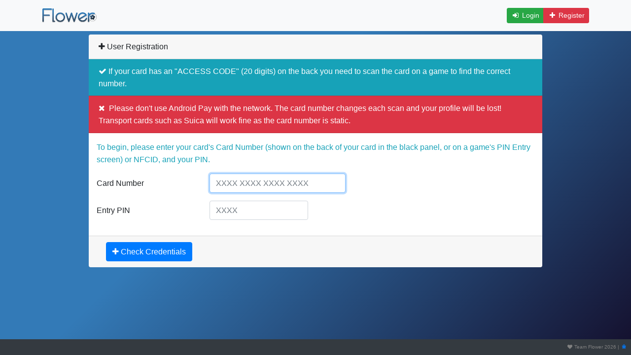

--- FILE ---
content_type: text/html; charset=utf-8
request_url: https://kailua.projectflower.eu/user/register?next=%2Foauth%2Fauthorize%3Fclient_id%3D289D9D7BA5E34A98375A85161794DAEB595DE8CB%26redirect_uri%3Dhttps%253A%252F%252Fprojectflower.eu%252Fauth%252Fkailua%252Fcallback%26scope%3Dvulkan%26response_type%3Dcode%26state%3Dt79PNyx2HSzzFfl6S2U2P6RQ9zcJr5QgF4JSdnmg
body_size: 44825
content:
<!DOCTYPE html>
<html lang="en" xmlns="http://www.w3.org/1999/xhtml" class="h-100">
    <head>
        
            <meta charset="utf-8" />
            <title>Flower -
                
    Register

            </title>
            <link rel="shortcut icon"
                  href="/static/dist/images/icons/kailua/favicon.ico">
            <link rel="icon"
                  type="image/png"
                  sizes="32x32"
                  href="/static/dist/images/icons/kailua/favicon-32x32.png">
            <link rel="icon"
                  type="image/png"
                  sizes="16x16"
                  href="/static/dist/images/icons/kailua/favicon-16x16.png">
            <link rel="stylesheet"
                  href="/static/dist/css/common.css">
            
                <script>hostvars={};</script>
            
            <script src="/static/dist/js/libraries.min.js"></script>
            <script src="/static/dist/js/app.js"></script>
        
    </head>
    <body class="bg-colorize-prod h-100">
        <div class="site-wrapper h-100">
            
                <div class="fixed-top">
    <nav class="navbar navbar-expand-lg navbar-light bg-light"
         role="navigation">
        <div class="container">
            <a class="navbar-brand" href="/">
                <img class="d-inline-block align-top"
                     src="/static/dist/images/logo/logo_navbar.png"
                     alt="Flower" />
            </a>
            <button class="navbar-toggler"
                    type="button"
                    data-toggle="collapse"
                    data-target="#navbarNaviMenu"
                    aria-controls="navbarNaviMenu"
                    aria-expanded="false"
                    aria-label="Toggle navigation">
                <span class="navbar-toggler-icon"></span>
            </button>
            <div class="collapse navbar-collapse" id="navbarNaviMenu">
<ul class="navbar-nav mr-auto">
    
</ul>

    <div class="navbar-text">
        <div class="btn-group btn-group-sm">
            <a href="/user/login?next=%2Foauth%2Fauthorize%3Fclient_id%3D289D9D7BA5E34A98375A85161794DAEB595DE8CB%26redirect_uri%3Dhttps%253A%252F%252Fprojectflower.eu%252Fauth%252Fkailua%252Fcallback%26scope%3Dvulkan%26response_type%3Dcode%26state%3Dt79PNyx2HSzzFfl6S2U2P6RQ9zcJr5QgF4JSdnmg"
               class="btn btn-success text-white"><span class="fa fa-fw fa-sign-in"></span> Login</a>
            <a href="/user/register?next=%2Foauth%2Fauthorize%3Fclient_id%3D289D9D7BA5E34A98375A85161794DAEB595DE8CB%26redirect_uri%3Dhttps%253A%252F%252Fprojectflower.eu%252Fauth%252Fkailua%252Fcallback%26scope%3Dvulkan%26response_type%3Dcode%26state%3Dt79PNyx2HSzzFfl6S2U2P6RQ9zcJr5QgF4JSdnmg"
               class="btn btn-danger text-white"><span class="fa fa-fw fa-plus"></span> Register</a>
        </div>
    </div>
</div>
        </div>
    </nav>
</div>
            
            
                
            
            <div class="site-wrapper-content h-100 container-fluid">
                
    <div class="container">
        <div class="row align-items-center justify-content-center">
            <div class="col-lg-10">
                <div class="card card-seamless">
                    <div class="card-header">
                        <span class="fa fa-plus"></span> User Registration
                    </div>
                    <ul class="list-group list-group-flush">
                        
                        <li class="list-group-item bg-info text-white">
                            <i class="fa fa-check"></i> If your card has an "ACCESS CODE" (20 digits) on the back you need to scan the card on a game to find the correct number.
                        </li>
                        <li class="list-group-item bg-danger text-white">
                            <i class="fa fa-times" style="padding-right: 4px;"></i> Please don't use Android Pay with the network. The card number changes each scan and your profile will be lost! Transport cards such as Suica will work fine as the card number is static.
                        </li>
                    </ul>
                    <form method="POST"
                          action="/user/register?next=%2Foauth%2Fauthorize%3Fclient_id%3D289D9D7BA5E34A98375A85161794DAEB595DE8CB%26redirect_uri%3Dhttps%253A%252F%252Fprojectflower.eu%252Fauth%252Fkailua%252Fcallback%26scope%3Dvulkan%26response_type%3Dcode%26state%3Dt79PNyx2HSzzFfl6S2U2P6RQ9zcJr5QgF4JSdnmg"
                          accept-charset="UTF-8"
                          class="form-horizontal"
                          id="registration-form">
                        <input id="csrf_token" name="csrf_token" type="hidden" value="IjAzMWJlMDM0NzY3OGJiNjdhNTcyMjRiZWJkMGUwNGZhNTk3ZTdlZDki.aXAhzQ.Io19LyljMouuzPtVWdWqr6J9pO8">
                        <div class="card-block p-3 d-none" id="help-csrf">
                            <div class="alert alert-danger">There was a problem validating this request's CSRF token. Please refresh and try again.</div>
                        </div>
                        <fieldset id="part-1" class="card-block p-3">
                            <p class="text-info">To begin, please enter your card's Card Number (shown on the back of your card in the black panel, or on a game's PIN Entry screen) or NFCID, and your PIN.</p>
                            <div class="form-group row">
                                <label class="col-sm-3 col-form-label" for="cardnumber">Card Number</label>
                                <div class="col-sm-4">
                                    <input autofocus class="form-control" id="cardnumber_input" maxlength="19" name="cardnumber" pattern="[0-9A-Za-z -]{16,19}" placeholder="XXXX XXXX XXXX XXXX" required type="text" value="">
                                    <div class="invalid-feedback" id="help-cardnumber"></div>
                                </div>
                            </div>
                            <div class="form-group row" id="scan_card_row" style="display: none;">
                                <label class="col-sm-3 col-form-label" for="scan_card_row_button"></label>
                                <div class="col-sm-4">
                                    <button type="button" class="btn btn-primary" id="scan_card_row_button">
                                        <span class='fa fa-id-card'></span> Scan Card
                                    </button>
                                </div>
                            </div>
                            <div class="form-group row">
                                <label class="col-sm-3 col-form-label" for="pin">Entry PIN</label>
                                <div class="col-sm-3">
                                    <input class="form-control" id="pin" inputmode="numeric" maxlength="4" name="pin" pattern="[0-9]{4}" placeholder="XXXX" required type="tel" value="">
                                    <div class="invalid-feedback" id="help-pin"></div>
                                </div>
                            </div>
                        </fieldset>
                        <fieldset id="part-2" class="card-block p-3">
                            <p class="text-success">Your credentials have been validated! Please enter your email address, desired password, and an optional nickname.</p>
                            <div class="form-group row">
                                <label class="col-sm-3 col-form-label" for="email">Email Address</label>
                                <div class="col-sm-9">
                                    <input autofocus class="form-control" id="email" name="email" placeholder="Enter Email Address" required type="text" value="">
                                    
                                </div>
                            </div>
                            <div class="form-group row">
                                <label class="col-sm-3 col-form-label" for="password">Password</label>
                                <div class="col-sm-9">
                                    <input class="form-control" id="password" name="password" placeholder="Enter Password" required type="password" value="">
                                    
                                </div>
                            </div>
                            <div class="form-group row">
                                <label class="col-sm-3 col-form-label" for="password_confirm">Password Check</label>
                                <div class="col-sm-9"><input class="form-control" id="password_confirm" name="password_confirm" placeholder="Enter Password" type="password" value=""></div>
                            </div>
                            <div class="alert alert-warning" id="timezone-detect-failed">
                                <span class="fa fa-frown-o"></span>We weren't able to automatically detect your timezone for some reason. Please select it manually.
                            </div>
                            <div class="form-group row">
                                <label class="col-sm-3 col-form-label" for="timezone">Timezone</label>
                                <div class="col-sm-9">
                                    <select class="form-control custom-select" id="timezone" name="timezone" required><option value="Africa/Abidjan">Africa/Abidjan (+0000)</option><option value="Africa/Accra">Africa/Accra (+0000)</option><option value="Africa/Addis_Ababa">Africa/Addis_Ababa (+0300)</option><option value="Africa/Algiers">Africa/Algiers (+0100)</option><option value="Africa/Asmara">Africa/Asmara (+0300)</option><option value="Africa/Bamako">Africa/Bamako (+0000)</option><option value="Africa/Bangui">Africa/Bangui (+0100)</option><option value="Africa/Banjul">Africa/Banjul (+0000)</option><option value="Africa/Bissau">Africa/Bissau (+0000)</option><option value="Africa/Blantyre">Africa/Blantyre (+0200)</option><option value="Africa/Brazzaville">Africa/Brazzaville (+0100)</option><option value="Africa/Bujumbura">Africa/Bujumbura (+0200)</option><option value="Africa/Cairo">Africa/Cairo (+0200)</option><option value="Africa/Casablanca">Africa/Casablanca (+0100)</option><option value="Africa/Ceuta">Africa/Ceuta (+0100)</option><option value="Africa/Conakry">Africa/Conakry (+0000)</option><option value="Africa/Dakar">Africa/Dakar (+0000)</option><option value="Africa/Dar_es_Salaam">Africa/Dar_es_Salaam (+0300)</option><option value="Africa/Djibouti">Africa/Djibouti (+0300)</option><option value="Africa/Douala">Africa/Douala (+0100)</option><option value="Africa/El_Aaiun">Africa/El_Aaiun (+0100)</option><option value="Africa/Freetown">Africa/Freetown (+0000)</option><option value="Africa/Gaborone">Africa/Gaborone (+0200)</option><option value="Africa/Harare">Africa/Harare (+0200)</option><option value="Africa/Johannesburg">Africa/Johannesburg (+0200)</option><option value="Africa/Juba">Africa/Juba (+0200)</option><option value="Africa/Kampala">Africa/Kampala (+0300)</option><option value="Africa/Khartoum">Africa/Khartoum (+0200)</option><option value="Africa/Kigali">Africa/Kigali (+0200)</option><option value="Africa/Kinshasa">Africa/Kinshasa (+0100)</option><option value="Africa/Lagos">Africa/Lagos (+0100)</option><option value="Africa/Libreville">Africa/Libreville (+0100)</option><option value="Africa/Lome">Africa/Lome (+0000)</option><option value="Africa/Luanda">Africa/Luanda (+0100)</option><option value="Africa/Lubumbashi">Africa/Lubumbashi (+0200)</option><option value="Africa/Lusaka">Africa/Lusaka (+0200)</option><option value="Africa/Malabo">Africa/Malabo (+0100)</option><option value="Africa/Maputo">Africa/Maputo (+0200)</option><option value="Africa/Maseru">Africa/Maseru (+0200)</option><option value="Africa/Mbabane">Africa/Mbabane (+0200)</option><option value="Africa/Mogadishu">Africa/Mogadishu (+0300)</option><option value="Africa/Monrovia">Africa/Monrovia (+0000)</option><option value="Africa/Nairobi">Africa/Nairobi (+0300)</option><option value="Africa/Ndjamena">Africa/Ndjamena (+0100)</option><option value="Africa/Niamey">Africa/Niamey (+0100)</option><option value="Africa/Nouakchott">Africa/Nouakchott (+0000)</option><option value="Africa/Ouagadougou">Africa/Ouagadougou (+0000)</option><option value="Africa/Porto-Novo">Africa/Porto-Novo (+0100)</option><option value="Africa/Sao_Tome">Africa/Sao_Tome (+0000)</option><option value="Africa/Tripoli">Africa/Tripoli (+0200)</option><option value="Africa/Tunis">Africa/Tunis (+0100)</option><option value="Africa/Windhoek">Africa/Windhoek (+0200)</option><option value="America/Adak">America/Adak (-1000)</option><option value="America/Anchorage">America/Anchorage (-0900)</option><option value="America/Anguilla">America/Anguilla (-0400)</option><option value="America/Antigua">America/Antigua (-0400)</option><option value="America/Araguaina">America/Araguaina (-0300)</option><option value="America/Argentina/Buenos_Aires">America/Argentina/Buenos_Aires (-0300)</option><option value="America/Argentina/Catamarca">America/Argentina/Catamarca (-0300)</option><option value="America/Argentina/Cordoba">America/Argentina/Cordoba (-0300)</option><option value="America/Argentina/Jujuy">America/Argentina/Jujuy (-0300)</option><option value="America/Argentina/La_Rioja">America/Argentina/La_Rioja (-0300)</option><option value="America/Argentina/Mendoza">America/Argentina/Mendoza (-0300)</option><option value="America/Argentina/Rio_Gallegos">America/Argentina/Rio_Gallegos (-0300)</option><option value="America/Argentina/Salta">America/Argentina/Salta (-0300)</option><option value="America/Argentina/San_Juan">America/Argentina/San_Juan (-0300)</option><option value="America/Argentina/San_Luis">America/Argentina/San_Luis (-0300)</option><option value="America/Argentina/Tucuman">America/Argentina/Tucuman (-0300)</option><option value="America/Argentina/Ushuaia">America/Argentina/Ushuaia (-0300)</option><option value="America/Aruba">America/Aruba (-0400)</option><option value="America/Asuncion">America/Asuncion (-0300)</option><option value="America/Atikokan">America/Atikokan (-0500)</option><option value="America/Bahia">America/Bahia (-0300)</option><option value="America/Bahia_Banderas">America/Bahia_Banderas (-0600)</option><option value="America/Barbados">America/Barbados (-0400)</option><option value="America/Belem">America/Belem (-0300)</option><option value="America/Belize">America/Belize (-0600)</option><option value="America/Blanc-Sablon">America/Blanc-Sablon (-0400)</option><option value="America/Boa_Vista">America/Boa_Vista (-0400)</option><option value="America/Bogota">America/Bogota (-0500)</option><option value="America/Boise">America/Boise (-0700)</option><option value="America/Cambridge_Bay">America/Cambridge_Bay (-0700)</option><option value="America/Campo_Grande">America/Campo_Grande (-0400)</option><option value="America/Cancun">America/Cancun (-0500)</option><option value="America/Caracas">America/Caracas (-0400)</option><option value="America/Cayenne">America/Cayenne (-0300)</option><option value="America/Cayman">America/Cayman (-0500)</option><option value="America/Chicago">America/Chicago (-0600)</option><option value="America/Chihuahua">America/Chihuahua (-0600)</option><option value="America/Ciudad_Juarez">America/Ciudad_Juarez (-0700)</option><option value="America/Costa_Rica">America/Costa_Rica (-0600)</option><option value="America/Creston">America/Creston (-0700)</option><option value="America/Cuiaba">America/Cuiaba (-0400)</option><option value="America/Curacao">America/Curacao (-0400)</option><option value="America/Danmarkshavn">America/Danmarkshavn (+0000)</option><option value="America/Dawson">America/Dawson (-0700)</option><option value="America/Dawson_Creek">America/Dawson_Creek (-0700)</option><option value="America/Denver">America/Denver (-0700)</option><option value="America/Detroit">America/Detroit (-0500)</option><option value="America/Dominica">America/Dominica (-0400)</option><option value="America/Edmonton">America/Edmonton (-0700)</option><option value="America/Eirunepe">America/Eirunepe (-0500)</option><option value="America/El_Salvador">America/El_Salvador (-0600)</option><option value="America/Fort_Nelson">America/Fort_Nelson (-0700)</option><option value="America/Fortaleza">America/Fortaleza (-0300)</option><option value="America/Glace_Bay">America/Glace_Bay (-0400)</option><option value="America/Goose_Bay">America/Goose_Bay (-0400)</option><option value="America/Grand_Turk">America/Grand_Turk (-0500)</option><option value="America/Grenada">America/Grenada (-0400)</option><option value="America/Guadeloupe">America/Guadeloupe (-0400)</option><option value="America/Guatemala">America/Guatemala (-0600)</option><option value="America/Guayaquil">America/Guayaquil (-0500)</option><option value="America/Guyana">America/Guyana (-0400)</option><option value="America/Halifax">America/Halifax (-0400)</option><option value="America/Havana">America/Havana (-0500)</option><option value="America/Hermosillo">America/Hermosillo (-0700)</option><option value="America/Indiana/Indianapolis">America/Indiana/Indianapolis (-0500)</option><option value="America/Indiana/Knox">America/Indiana/Knox (-0600)</option><option value="America/Indiana/Marengo">America/Indiana/Marengo (-0500)</option><option value="America/Indiana/Petersburg">America/Indiana/Petersburg (-0500)</option><option value="America/Indiana/Tell_City">America/Indiana/Tell_City (-0600)</option><option value="America/Indiana/Vevay">America/Indiana/Vevay (-0500)</option><option value="America/Indiana/Vincennes">America/Indiana/Vincennes (-0500)</option><option value="America/Indiana/Winamac">America/Indiana/Winamac (-0500)</option><option value="America/Inuvik">America/Inuvik (-0700)</option><option value="America/Iqaluit">America/Iqaluit (-0500)</option><option value="America/Jamaica">America/Jamaica (-0500)</option><option value="America/Juneau">America/Juneau (-0900)</option><option value="America/Kentucky/Louisville">America/Kentucky/Louisville (-0500)</option><option value="America/Kentucky/Monticello">America/Kentucky/Monticello (-0500)</option><option value="America/Kralendijk">America/Kralendijk (-0400)</option><option value="America/La_Paz">America/La_Paz (-0400)</option><option value="America/Lima">America/Lima (-0500)</option><option value="America/Los_Angeles">America/Los_Angeles (-0800)</option><option value="America/Lower_Princes">America/Lower_Princes (-0400)</option><option value="America/Maceio">America/Maceio (-0300)</option><option value="America/Managua">America/Managua (-0600)</option><option value="America/Manaus">America/Manaus (-0400)</option><option value="America/Marigot">America/Marigot (-0400)</option><option value="America/Martinique">America/Martinique (-0400)</option><option value="America/Matamoros">America/Matamoros (-0600)</option><option value="America/Mazatlan">America/Mazatlan (-0700)</option><option value="America/Menominee">America/Menominee (-0600)</option><option value="America/Merida">America/Merida (-0600)</option><option value="America/Metlakatla">America/Metlakatla (-0900)</option><option value="America/Mexico_City">America/Mexico_City (-0600)</option><option value="America/Miquelon">America/Miquelon (-0300)</option><option value="America/Moncton">America/Moncton (-0400)</option><option value="America/Monterrey">America/Monterrey (-0600)</option><option value="America/Montevideo">America/Montevideo (-0300)</option><option value="America/Montserrat">America/Montserrat (-0400)</option><option value="America/Nassau">America/Nassau (-0500)</option><option value="America/New_York">America/New_York (-0500)</option><option value="America/Nome">America/Nome (-0900)</option><option value="America/Noronha">America/Noronha (-0200)</option><option value="America/North_Dakota/Beulah">America/North_Dakota/Beulah (-0600)</option><option value="America/North_Dakota/Center">America/North_Dakota/Center (-0600)</option><option value="America/North_Dakota/New_Salem">America/North_Dakota/New_Salem (-0600)</option><option value="America/Nuuk">America/Nuuk (-0200)</option><option value="America/Ojinaga">America/Ojinaga (-0600)</option><option value="America/Panama">America/Panama (-0500)</option><option value="America/Paramaribo">America/Paramaribo (-0300)</option><option value="America/Phoenix">America/Phoenix (-0700)</option><option value="America/Port-au-Prince">America/Port-au-Prince (-0500)</option><option value="America/Port_of_Spain">America/Port_of_Spain (-0400)</option><option value="America/Porto_Velho">America/Porto_Velho (-0400)</option><option value="America/Puerto_Rico">America/Puerto_Rico (-0400)</option><option value="America/Punta_Arenas">America/Punta_Arenas (-0300)</option><option value="America/Rankin_Inlet">America/Rankin_Inlet (-0600)</option><option value="America/Recife">America/Recife (-0300)</option><option value="America/Regina">America/Regina (-0600)</option><option value="America/Resolute">America/Resolute (-0600)</option><option value="America/Rio_Branco">America/Rio_Branco (-0500)</option><option value="America/Santarem">America/Santarem (-0300)</option><option value="America/Santiago">America/Santiago (-0300)</option><option value="America/Santo_Domingo">America/Santo_Domingo (-0400)</option><option value="America/Sao_Paulo">America/Sao_Paulo (-0300)</option><option value="America/Scoresbysund">America/Scoresbysund (-0100)</option><option value="America/Sitka">America/Sitka (-0900)</option><option value="America/St_Barthelemy">America/St_Barthelemy (-0400)</option><option value="America/St_Johns">America/St_Johns (-0330)</option><option value="America/St_Kitts">America/St_Kitts (-0400)</option><option value="America/St_Lucia">America/St_Lucia (-0400)</option><option value="America/St_Thomas">America/St_Thomas (-0400)</option><option value="America/St_Vincent">America/St_Vincent (-0400)</option><option value="America/Swift_Current">America/Swift_Current (-0600)</option><option value="America/Tegucigalpa">America/Tegucigalpa (-0600)</option><option value="America/Thule">America/Thule (-0400)</option><option value="America/Tijuana">America/Tijuana (-0800)</option><option value="America/Toronto">America/Toronto (-0500)</option><option value="America/Tortola">America/Tortola (-0400)</option><option value="America/Vancouver">America/Vancouver (-0800)</option><option value="America/Whitehorse">America/Whitehorse (-0700)</option><option value="America/Winnipeg">America/Winnipeg (-0600)</option><option value="America/Yakutat">America/Yakutat (-0900)</option><option value="America/Yellowknife">America/Yellowknife (-0700)</option><option value="Antarctica/Casey">Antarctica/Casey (+1100)</option><option value="Antarctica/Davis">Antarctica/Davis (+0700)</option><option value="Antarctica/DumontDUrville">Antarctica/DumontDUrville (+1000)</option><option value="Antarctica/Macquarie">Antarctica/Macquarie (+1100)</option><option value="Antarctica/Mawson">Antarctica/Mawson (+0500)</option><option value="Antarctica/McMurdo">Antarctica/McMurdo (+1300)</option><option value="Antarctica/Palmer">Antarctica/Palmer (-0300)</option><option value="Antarctica/Rothera">Antarctica/Rothera (-0300)</option><option value="Antarctica/Syowa">Antarctica/Syowa (+0300)</option><option value="Antarctica/Troll">Antarctica/Troll (+0000)</option><option value="Antarctica/Vostok">Antarctica/Vostok (+0600)</option><option value="Arctic/Longyearbyen">Arctic/Longyearbyen (+0100)</option><option value="Asia/Aden">Asia/Aden (+0300)</option><option value="Asia/Almaty">Asia/Almaty (+0600)</option><option value="Asia/Amman">Asia/Amman (+0300)</option><option value="Asia/Anadyr">Asia/Anadyr (+1200)</option><option value="Asia/Aqtau">Asia/Aqtau (+0500)</option><option value="Asia/Aqtobe">Asia/Aqtobe (+0500)</option><option value="Asia/Ashgabat">Asia/Ashgabat (+0500)</option><option value="Asia/Atyrau">Asia/Atyrau (+0500)</option><option value="Asia/Baghdad">Asia/Baghdad (+0300)</option><option value="Asia/Bahrain">Asia/Bahrain (+0300)</option><option value="Asia/Baku">Asia/Baku (+0400)</option><option value="Asia/Bangkok">Asia/Bangkok (+0700)</option><option value="Asia/Barnaul">Asia/Barnaul (+0700)</option><option value="Asia/Beirut">Asia/Beirut (+0200)</option><option value="Asia/Bishkek">Asia/Bishkek (+0600)</option><option value="Asia/Brunei">Asia/Brunei (+0800)</option><option value="Asia/Chita">Asia/Chita (+0900)</option><option value="Asia/Choibalsan">Asia/Choibalsan (+0800)</option><option value="Asia/Colombo">Asia/Colombo (+0530)</option><option value="Asia/Damascus">Asia/Damascus (+0300)</option><option value="Asia/Dhaka">Asia/Dhaka (+0600)</option><option value="Asia/Dili">Asia/Dili (+0900)</option><option value="Asia/Dubai">Asia/Dubai (+0400)</option><option value="Asia/Dushanbe">Asia/Dushanbe (+0500)</option><option value="Asia/Famagusta">Asia/Famagusta (+0200)</option><option value="Asia/Gaza">Asia/Gaza (+0200)</option><option value="Asia/Hebron">Asia/Hebron (+0200)</option><option value="Asia/Ho_Chi_Minh">Asia/Ho_Chi_Minh (+0700)</option><option value="Asia/Hong_Kong">Asia/Hong_Kong (+0800)</option><option value="Asia/Hovd">Asia/Hovd (+0700)</option><option value="Asia/Irkutsk">Asia/Irkutsk (+0800)</option><option value="Asia/Jakarta">Asia/Jakarta (+0700)</option><option value="Asia/Jayapura">Asia/Jayapura (+0900)</option><option value="Asia/Jerusalem">Asia/Jerusalem (+0200)</option><option value="Asia/Kabul">Asia/Kabul (+0430)</option><option value="Asia/Kamchatka">Asia/Kamchatka (+1200)</option><option value="Asia/Karachi">Asia/Karachi (+0500)</option><option value="Asia/Kathmandu">Asia/Kathmandu (+0545)</option><option value="Asia/Khandyga">Asia/Khandyga (+0900)</option><option value="Asia/Kolkata">Asia/Kolkata (+0530)</option><option value="Asia/Krasnoyarsk">Asia/Krasnoyarsk (+0700)</option><option value="Asia/Kuala_Lumpur">Asia/Kuala_Lumpur (+0800)</option><option value="Asia/Kuching">Asia/Kuching (+0800)</option><option value="Asia/Kuwait">Asia/Kuwait (+0300)</option><option value="Asia/Macau">Asia/Macau (+0800)</option><option value="Asia/Magadan">Asia/Magadan (+1100)</option><option value="Asia/Makassar">Asia/Makassar (+0800)</option><option value="Asia/Manila">Asia/Manila (+0800)</option><option value="Asia/Muscat">Asia/Muscat (+0400)</option><option value="Asia/Nicosia">Asia/Nicosia (+0200)</option><option value="Asia/Novokuznetsk">Asia/Novokuznetsk (+0700)</option><option value="Asia/Novosibirsk">Asia/Novosibirsk (+0700)</option><option value="Asia/Omsk">Asia/Omsk (+0600)</option><option value="Asia/Oral">Asia/Oral (+0500)</option><option value="Asia/Phnom_Penh">Asia/Phnom_Penh (+0700)</option><option value="Asia/Pontianak">Asia/Pontianak (+0700)</option><option value="Asia/Pyongyang">Asia/Pyongyang (+0900)</option><option value="Asia/Qatar">Asia/Qatar (+0300)</option><option value="Asia/Qostanay">Asia/Qostanay (+0600)</option><option value="Asia/Qyzylorda">Asia/Qyzylorda (+0500)</option><option value="Asia/Riyadh">Asia/Riyadh (+0300)</option><option value="Asia/Sakhalin">Asia/Sakhalin (+1100)</option><option value="Asia/Samarkand">Asia/Samarkand (+0500)</option><option value="Asia/Seoul">Asia/Seoul (+0900)</option><option value="Asia/Shanghai">Asia/Shanghai (+0800)</option><option value="Asia/Singapore">Asia/Singapore (+0800)</option><option value="Asia/Srednekolymsk">Asia/Srednekolymsk (+1100)</option><option value="Asia/Taipei">Asia/Taipei (+0800)</option><option value="Asia/Tashkent">Asia/Tashkent (+0500)</option><option value="Asia/Tbilisi">Asia/Tbilisi (+0400)</option><option value="Asia/Tehran">Asia/Tehran (+0330)</option><option value="Asia/Thimphu">Asia/Thimphu (+0600)</option><option value="Asia/Tokyo">Asia/Tokyo (+0900)</option><option value="Asia/Tomsk">Asia/Tomsk (+0700)</option><option value="Asia/Ulaanbaatar">Asia/Ulaanbaatar (+0800)</option><option value="Asia/Urumqi">Asia/Urumqi (+0600)</option><option value="Asia/Ust-Nera">Asia/Ust-Nera (+1000)</option><option value="Asia/Vientiane">Asia/Vientiane (+0700)</option><option value="Asia/Vladivostok">Asia/Vladivostok (+1000)</option><option value="Asia/Yakutsk">Asia/Yakutsk (+0900)</option><option value="Asia/Yangon">Asia/Yangon (+0630)</option><option value="Asia/Yekaterinburg">Asia/Yekaterinburg (+0500)</option><option value="Asia/Yerevan">Asia/Yerevan (+0400)</option><option value="Atlantic/Azores">Atlantic/Azores (-0100)</option><option value="Atlantic/Bermuda">Atlantic/Bermuda (-0400)</option><option value="Atlantic/Canary">Atlantic/Canary (+0000)</option><option value="Atlantic/Cape_Verde">Atlantic/Cape_Verde (-0100)</option><option value="Atlantic/Faroe">Atlantic/Faroe (+0000)</option><option value="Atlantic/Madeira">Atlantic/Madeira (+0000)</option><option value="Atlantic/Reykjavik">Atlantic/Reykjavik (+0000)</option><option value="Atlantic/South_Georgia">Atlantic/South_Georgia (-0200)</option><option value="Atlantic/St_Helena">Atlantic/St_Helena (+0000)</option><option value="Atlantic/Stanley">Atlantic/Stanley (-0300)</option><option value="Australia/Adelaide">Australia/Adelaide (+1030)</option><option value="Australia/Brisbane">Australia/Brisbane (+1000)</option><option value="Australia/Broken_Hill">Australia/Broken_Hill (+1030)</option><option value="Australia/Darwin">Australia/Darwin (+0930)</option><option value="Australia/Eucla">Australia/Eucla (+0845)</option><option value="Australia/Hobart">Australia/Hobart (+1100)</option><option value="Australia/Lindeman">Australia/Lindeman (+1000)</option><option value="Australia/Lord_Howe">Australia/Lord_Howe (+1100)</option><option value="Australia/Melbourne">Australia/Melbourne (+1100)</option><option value="Australia/Perth">Australia/Perth (+0800)</option><option value="Australia/Sydney">Australia/Sydney (+1100)</option><option value="Canada/Atlantic">Canada/Atlantic (-0400)</option><option value="Canada/Central">Canada/Central (-0600)</option><option value="Canada/Eastern">Canada/Eastern (-0500)</option><option value="Canada/Mountain">Canada/Mountain (-0700)</option><option value="Canada/Newfoundland">Canada/Newfoundland (-0330)</option><option value="Canada/Pacific">Canada/Pacific (-0800)</option><option value="Europe/Amsterdam">Europe/Amsterdam (+0100)</option><option value="Europe/Andorra">Europe/Andorra (+0100)</option><option value="Europe/Astrakhan">Europe/Astrakhan (+0400)</option><option value="Europe/Athens">Europe/Athens (+0200)</option><option value="Europe/Belgrade">Europe/Belgrade (+0100)</option><option value="Europe/Berlin">Europe/Berlin (+0100)</option><option value="Europe/Bratislava">Europe/Bratislava (+0100)</option><option value="Europe/Brussels">Europe/Brussels (+0100)</option><option value="Europe/Bucharest">Europe/Bucharest (+0200)</option><option value="Europe/Budapest">Europe/Budapest (+0100)</option><option value="Europe/Busingen">Europe/Busingen (+0100)</option><option value="Europe/Chisinau">Europe/Chisinau (+0200)</option><option value="Europe/Copenhagen">Europe/Copenhagen (+0100)</option><option value="Europe/Dublin">Europe/Dublin (+0000)</option><option value="Europe/Gibraltar">Europe/Gibraltar (+0100)</option><option value="Europe/Guernsey">Europe/Guernsey (+0000)</option><option value="Europe/Helsinki">Europe/Helsinki (+0200)</option><option value="Europe/Isle_of_Man">Europe/Isle_of_Man (+0000)</option><option value="Europe/Istanbul">Europe/Istanbul (+0300)</option><option value="Europe/Jersey">Europe/Jersey (+0000)</option><option value="Europe/Kaliningrad">Europe/Kaliningrad (+0200)</option><option value="Europe/Kirov">Europe/Kirov (+0300)</option><option value="Europe/Kyiv">Europe/Kyiv (+0200)</option><option value="Europe/Lisbon">Europe/Lisbon (+0000)</option><option value="Europe/Ljubljana">Europe/Ljubljana (+0100)</option><option value="Europe/London">Europe/London (+0000)</option><option value="Europe/Luxembourg">Europe/Luxembourg (+0100)</option><option value="Europe/Madrid">Europe/Madrid (+0100)</option><option value="Europe/Malta">Europe/Malta (+0100)</option><option value="Europe/Mariehamn">Europe/Mariehamn (+0200)</option><option value="Europe/Minsk">Europe/Minsk (+0300)</option><option value="Europe/Monaco">Europe/Monaco (+0100)</option><option value="Europe/Moscow">Europe/Moscow (+0300)</option><option value="Europe/Oslo">Europe/Oslo (+0100)</option><option value="Europe/Paris">Europe/Paris (+0100)</option><option value="Europe/Podgorica">Europe/Podgorica (+0100)</option><option value="Europe/Prague">Europe/Prague (+0100)</option><option value="Europe/Riga">Europe/Riga (+0200)</option><option value="Europe/Rome">Europe/Rome (+0100)</option><option value="Europe/Samara">Europe/Samara (+0400)</option><option value="Europe/San_Marino">Europe/San_Marino (+0100)</option><option value="Europe/Sarajevo">Europe/Sarajevo (+0100)</option><option value="Europe/Saratov">Europe/Saratov (+0400)</option><option value="Europe/Simferopol">Europe/Simferopol (+0300)</option><option value="Europe/Skopje">Europe/Skopje (+0100)</option><option value="Europe/Sofia">Europe/Sofia (+0200)</option><option value="Europe/Stockholm">Europe/Stockholm (+0100)</option><option value="Europe/Tallinn">Europe/Tallinn (+0200)</option><option value="Europe/Tirane">Europe/Tirane (+0100)</option><option value="Europe/Ulyanovsk">Europe/Ulyanovsk (+0400)</option><option value="Europe/Vaduz">Europe/Vaduz (+0100)</option><option value="Europe/Vatican">Europe/Vatican (+0100)</option><option value="Europe/Vienna">Europe/Vienna (+0100)</option><option value="Europe/Vilnius">Europe/Vilnius (+0200)</option><option value="Europe/Volgograd">Europe/Volgograd (+0300)</option><option value="Europe/Warsaw">Europe/Warsaw (+0100)</option><option value="Europe/Zagreb">Europe/Zagreb (+0100)</option><option value="Europe/Zurich">Europe/Zurich (+0100)</option><option value="GMT">GMT (+0000)</option><option value="Indian/Antananarivo">Indian/Antananarivo (+0300)</option><option value="Indian/Chagos">Indian/Chagos (+0600)</option><option value="Indian/Christmas">Indian/Christmas (+0700)</option><option value="Indian/Cocos">Indian/Cocos (+0630)</option><option value="Indian/Comoro">Indian/Comoro (+0300)</option><option value="Indian/Kerguelen">Indian/Kerguelen (+0500)</option><option value="Indian/Mahe">Indian/Mahe (+0400)</option><option value="Indian/Maldives">Indian/Maldives (+0500)</option><option value="Indian/Mauritius">Indian/Mauritius (+0400)</option><option value="Indian/Mayotte">Indian/Mayotte (+0300)</option><option value="Indian/Reunion">Indian/Reunion (+0400)</option><option value="Pacific/Apia">Pacific/Apia (+1300)</option><option value="Pacific/Auckland">Pacific/Auckland (+1300)</option><option value="Pacific/Bougainville">Pacific/Bougainville (+1100)</option><option value="Pacific/Chatham">Pacific/Chatham (+1345)</option><option value="Pacific/Chuuk">Pacific/Chuuk (+1000)</option><option value="Pacific/Easter">Pacific/Easter (-0500)</option><option value="Pacific/Efate">Pacific/Efate (+1100)</option><option value="Pacific/Fakaofo">Pacific/Fakaofo (+1300)</option><option value="Pacific/Fiji">Pacific/Fiji (+1200)</option><option value="Pacific/Funafuti">Pacific/Funafuti (+1200)</option><option value="Pacific/Galapagos">Pacific/Galapagos (-0600)</option><option value="Pacific/Gambier">Pacific/Gambier (-0900)</option><option value="Pacific/Guadalcanal">Pacific/Guadalcanal (+1100)</option><option value="Pacific/Guam">Pacific/Guam (+1000)</option><option value="Pacific/Honolulu">Pacific/Honolulu (-1000)</option><option value="Pacific/Kanton">Pacific/Kanton (+1300)</option><option value="Pacific/Kiritimati">Pacific/Kiritimati (+1400)</option><option value="Pacific/Kosrae">Pacific/Kosrae (+1100)</option><option value="Pacific/Kwajalein">Pacific/Kwajalein (+1200)</option><option value="Pacific/Majuro">Pacific/Majuro (+1200)</option><option value="Pacific/Marquesas">Pacific/Marquesas (-0930)</option><option value="Pacific/Midway">Pacific/Midway (-1100)</option><option value="Pacific/Nauru">Pacific/Nauru (+1200)</option><option value="Pacific/Niue">Pacific/Niue (-1100)</option><option value="Pacific/Norfolk">Pacific/Norfolk (+1200)</option><option value="Pacific/Noumea">Pacific/Noumea (+1100)</option><option value="Pacific/Pago_Pago">Pacific/Pago_Pago (-1100)</option><option value="Pacific/Palau">Pacific/Palau (+0900)</option><option value="Pacific/Pitcairn">Pacific/Pitcairn (-0800)</option><option value="Pacific/Pohnpei">Pacific/Pohnpei (+1100)</option><option value="Pacific/Port_Moresby">Pacific/Port_Moresby (+1000)</option><option value="Pacific/Rarotonga">Pacific/Rarotonga (-1000)</option><option value="Pacific/Saipan">Pacific/Saipan (+1000)</option><option value="Pacific/Tahiti">Pacific/Tahiti (-1000)</option><option value="Pacific/Tarawa">Pacific/Tarawa (+1200)</option><option value="Pacific/Tongatapu">Pacific/Tongatapu (+1300)</option><option value="Pacific/Wake">Pacific/Wake (+1200)</option><option value="Pacific/Wallis">Pacific/Wallis (+1200)</option><option value="US/Alaska">US/Alaska (-0900)</option><option value="US/Arizona">US/Arizona (-0700)</option><option value="US/Central">US/Central (-0600)</option><option value="US/Eastern">US/Eastern (-0500)</option><option value="US/Hawaii">US/Hawaii (-1000)</option><option value="US/Mountain">US/Mountain (-0700)</option><option value="US/Pacific">US/Pacific (-0800)</option><option selected value="UTC">UTC (+0000)</option></select>
                                    
                                </div>
                            </div>
                            <div class="form-group row">
                                <label class="col-sm-3 col-form-label" for="nickname">Nickname</label>
                                <div class="col-sm-9">
                                    <input class="form-control" id="nickname" name="nickname" placeholder="Enter Nickname (optional)" type="text" value="">
                                    
                                </div>
                            </div>
                        </fieldset>
                        <div class="card-footer">
                            <div class="col">
                                <button type="submit" class="btn btn-primary" id="check-profile-button">
                                    <span class="fa fa-plus"></span> Check Credentials
                                </button>
                                <button type="submit" class="btn btn-primary invisible" id="submit-button">
                                    <span class="fa fa-plus"></span> Register
                                </button>
                            </div>
                        </div>
                    </form>
                </div>
            </div>
        </div>
    </div>

            </div>
            <div class="footer">
                
                    <span style="cursor: help"
                          data-toggle="popover"
                          data-placement="top"
                          data-trigger="hover"
                          data-html="true"
                          data-delay="500"
                          aria-hidden="true"
                          data-toggle="tooltip"
                          data-placement="left"
                          title="<span class='fa fa-fw fa-chevron-right'></span><b>Kailua²</b>"
                          data-content="<samp class='text-primary text-uppercase'>bbebe631</samp>">
                    <span class="fa fa-fw fa-heart"></span> Team Flower 2026</span> | <a href="mailto:bugs@projectflower.eu">
                        <span class="fa fa-fw fa-bug" title="Report a Bug"></span>
                    </a>
                
            </div>
        </div>
    </body>
    <!-- Initialize all tooltips and popovers -->
    <script>$(function () {$('[data-toggle="tooltip"]').tooltip(); $('[data-toggle="popover"]').popover()});</script>
    
    <script type="text/javascript">
    var cardIdValidated = false;
    var button;

    
    $(function() {
        $("#registration-form").submit(function(event) {
            if(!cardIdValidated) {
                event.preventDefault();
            }
        });

        $("#part-2").hide();

        $("#check-profile-button").click(function(event) {
            event.preventDefault();
            button = this;
            checkCard();
        });

        // Determines timezone and pre-populate the timezone form element
        populateTimezone();

        var cardId = $("#cardnumber").val();
        var cardPin = $("#pin").val();

        if(cardId.length > 0 && cardPin.length == 4) {
            checkCard();
        }
    });

    function populateTimezone() {
        try {
            $("#timezone").val(Intl.DateTimeFormat().resolvedOptions().timeZone);
            $("#timezone-detect-failed").remove();
        } catch(err) {
            // We failed, don't panic
            console.info('Kailua tried to calculate your timezone, but failed:');
            console.info(err);
            $("#timezone").val('UTC');
        }
    }
    function checkCard() {
        $(button).button("loading");
        $("#cardnumber").removeClass('is-invalid');
        $("#pin").removeClass('is-invalid');
        $.ajax({
            type: "POST",
            url: "/api/user/v1/validate_new?next=%2Foauth%2Fauthorize%3Fclient_id%3D289D9D7BA5E34A98375A85161794DAEB595DE8CB%26redirect_uri%3Dhttps%253A%252F%252Fprojectflower.eu%252Fauth%252Fkailua%252Fcallback%26scope%3Dvulkan%26response_type%3Dcode%26state%3Dt79PNyx2HSzzFfl6S2U2P6RQ9zcJr5QgF4JSdnmg",
            data: $('#registration-form').serialize(),
            success: function(data) {
                $("#part-1").hide();
                $(button).addClass("invisible");
                $("#part-2").show();
                $("#submit-button").removeClass("invisible");
                cardIdValidated = true;
                $(button).button("reset");
            },
            error: function(data){
                if (data.status == 402) {
                    // Redirect
                    window.location.replace(data.responseJSON['redirect_to'])
                } else {
                    // Something went wrong, tell them what
                    for (name in data.responseJSON) {
                        if (name == "cardnumber") {
                            $("#cardnumber").addClass('is-invalid');
                            $("#help-cardnumber").text(data.responseJSON[name].join());
                        }
                        if (name == "pin") {
                            $("#pin").addClass('is-invalid');
                            $("#help-pin").text(data.responseJSON[name].join());
                        }
                        if (name == "csrf_token") {
                            $("#help-csrf").removeClass('d-none');
                        }
                    }
                }
                $(button).button("reset");
            }
        });
    }

    </script>
    <script type="module">
    $(function() {
        if ("NDEFReader" in window) {
            const scan_card = document.getElementById("scan_card_row_button");
            scan_card.addEventListener("click", async (e) => {
                e.preventDefault();

                const ndef_reader = new NDEFReader();

                try {
                    await ndef_reader.scan();
                    scan_card.innerHTML = "<span class='fa fa-id-card'></span> Scanning... (please tap card to phone)";
                    ndef_reader.onreading = event => {
                        let serial_elements = event.serialNumber.split(":");
                        let serial = serial_elements.join("").toUpperCase();
                        if (serial.length != 16) {
                            // reject
                            scan_card.innerHTML = "<span class='fa fa-id-card'></span> Invalid card, press to scan again.";
                            return;
                        }
                        if (serial.slice(-4) == "04E0") {
                            // E004, flip the serial
                            serial_elements = serial_elements.reverse();
                            serial = serial_elements.join("").toUpperCase();
                        }

                        document.getElementById("cardnumber_input").value = serial;
                        scan_card.innerHTML = "<span class='fa fa-id-card'></span> Scan Card";
                    };
                } catch (e) {
                    // swallow errors
                    return;
                }
            });

            const scan_card_row = document.getElementById("scan_card_row");
            scan_card_row.style.display = "flex";
        }
    });
    </script>

</html>

--- FILE ---
content_type: text/javascript; charset=utf-8
request_url: https://kailua.projectflower.eu/static/dist/js/app.js
body_size: -38
content:
null!==hostvars.sentry_pdsn&&Raven.config(hostvars.sentry_pdsn).install();